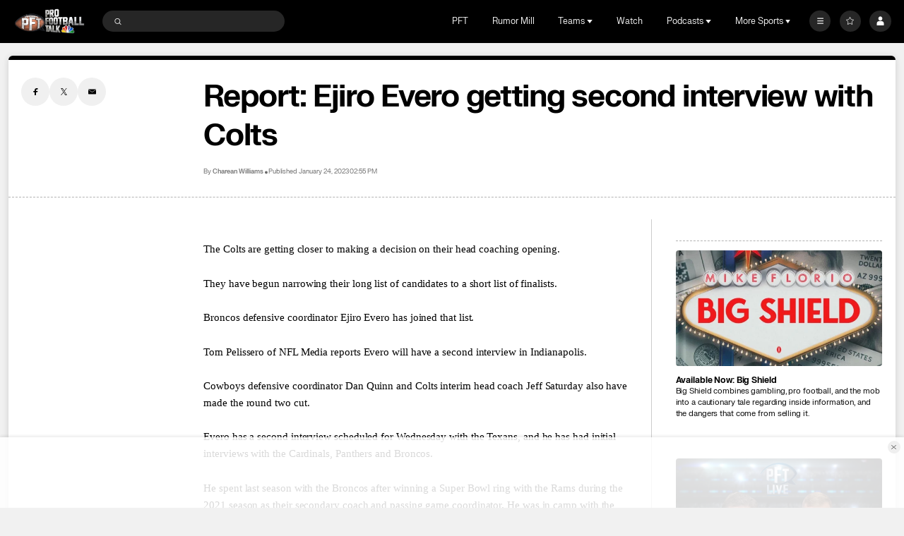

--- FILE ---
content_type: image/svg+xml
request_url: https://nbcsports.brightspotcdn.com/c6/ae/3383d6624f3f86385bbc0b453754/los-angeles-chargers-primary.svg
body_size: 1104
content:
<svg width="100" height="100" viewBox="0 0 100 100" fill="none" xmlns="http://www.w3.org/2000/svg">
<path d="M88.74 67.3475C84.4211 61.531 76.8915 54.4267 67.9063 50.4373L69.7393 54.6663C62.1019 50.8207 53.6139 48.0772 43.9817 48.0772L46.0363 50.2995C28.2576 51.0183 17.8288 59.8298 11 67.3475C11.1617 57.1642 18.4517 47.9813 28.0599 42.3686L26.0832 40.5296C33.2354 35.5817 43.2629 34.198 51.7329 35.1744L50.5349 33C78.5807 35.0846 90.4592 56.0081 88.752 67.3475" fill="white"/>
<path d="M43.8559 49.4611L41.6995 47.131C49.864 46.8554 58.1184 48.0894 67.7206 52.6L65.9236 48.5207C74.4909 51.9696 82.0441 57.5341 87.8774 64.694C87.3144 52.3843 74.9148 36.4745 52.3619 34.1982L53.6138 36.4625C44.4969 34.9111 34.2597 36.5224 27.7364 40.6556L29.7791 42.5844C19.9852 47.8318 13.5218 56.2 12.1381 64.6641C20.2368 56.2 30.7675 50.3716 43.8559 49.4611Z" fill="#0080C6"/>
<path d="M84.3852 58.069C80.5635 47.7839 69.0684 38.9005 56.1657 36.792L57.6812 39.4935C49.894 37.0975 38.6146 37.2353 31.1928 41.1049L33.3193 43.0816C26.5145 45.9988 19.3383 52.2466 16.493 57.9791C21.1533 53.786 31.2946 48.91 39.6149 47.8797L37.5483 45.6394C45.5392 44.052 56.1956 45.6394 63.7911 48.7064L62.3175 45.31C67.9123 46.4601 78.3112 51.4559 84.3852 58.069Z" fill="#FFC20E"/>
</svg>
